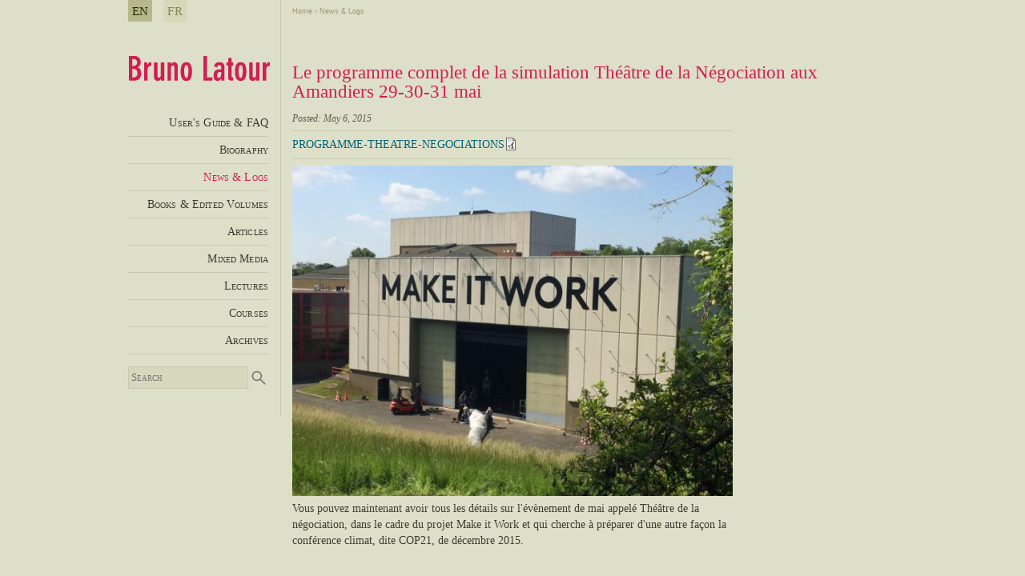

--- FILE ---
content_type: text/html
request_url: http://www.bruno-latour.fr/node/633.html
body_size: 12949
content:
<!DOCTYPE html PUBLIC "-//W3C//DTD XHTML 1.0 Strict//EN" "http://www.w3.org/TR/xhtml1/DTD/xhtml1-strict.dtd">
<html xmlns="http://www.w3.org/1999/xhtml" xml:lang="en" lang="en" dir="ltr">


<!-- Mirrored from cms-brunolatour.sciences-po.fr/node/633 by HTTrack Website Copier/3.x [XR&CO'2014], Sun, 25 Sep 2022 15:54:37 GMT -->
<!-- Added by HTTrack --><meta http-equiv="content-type" content="text/html;charset=utf-8" /><!-- /Added by HTTrack -->
<head>
<meta http-equiv="Content-Type" content="text/html; charset=utf-8" />
  <title>Le programme complet de la simulation Théâtre de la Négociation aux Amandiers 29-30-31 mai | bruno-latour.fr</title>
  <meta http-equiv="Content-Type" content="text/html; charset=utf-8" />
<link rel="shortcut icon" href="../sites/default/files/zen_latour_favicon.ico" type="image/x-icon" />
  <link type="text/css" rel="stylesheet" media="all" href="../modules/node/node8277.css?d" />
<link type="text/css" rel="stylesheet" media="all" href="../modules/system/defaults8277.css?d" />
<link type="text/css" rel="stylesheet" media="all" href="../modules/system/system8277.css?d" />
<link type="text/css" rel="stylesheet" media="all" href="../modules/system/system-menus8277.css?d" />
<link type="text/css" rel="stylesheet" media="all" href="../modules/user/user8277.css?d" />
<link type="text/css" rel="stylesheet" media="all" href="../sites/all/modules/cck/theme/content-module8277.css?d" />
<link type="text/css" rel="stylesheet" media="all" href="../sites/all/modules/ckeditor/ckeditor8277.css?d" />
<link type="text/css" rel="stylesheet" media="all" href="../sites/all/modules/ctools/css/ctools8277.css?d" />
<link type="text/css" rel="stylesheet" media="all" href="../sites/all/modules/filefield/filefield8277.css?d" />
<link type="text/css" rel="stylesheet" media="all" href="../sites/all/modules/panels/css/panels8277.css?d" />
<link type="text/css" rel="stylesheet" media="all" href="../sites/all/modules/views_slideshow/contrib/views_slideshow_singleframe/views_slideshow8277.css?d" />
<link type="text/css" rel="stylesheet" media="all" href="../sites/all/modules/views_slideshow/contrib/views_slideshow_thumbnailhover/views_slideshow8277.css?d" />
<link type="text/css" rel="stylesheet" media="all" href="../sites/all/modules/cck/modules/fieldgroup/fieldgroup8277.css?d" />
<link type="text/css" rel="stylesheet" media="all" href="../sites/all/modules/views/css/views8277.css?d" />
<link type="text/css" rel="stylesheet" media="all" href="../sites/all/themes/zen_latour/css/layout-fixed8277.css?d" />
<link type="text/css" rel="stylesheet" media="all" href="../sites/all/themes/zen_latour/css/messages8277.css?d" />
<link type="text/css" rel="stylesheet" media="all" href="../sites/all/themes/zen_latour/css/pages8277.css?d" />
<link type="text/css" rel="stylesheet" media="all" href="../sites/all/themes/zen_latour/css/block-editing8277.css?d" />
<link type="text/css" rel="stylesheet" media="all" href="../sites/all/themes/zen_latour/css/blocks8277.css?d" />
<link type="text/css" rel="stylesheet" media="all" href="../sites/all/themes/zen_latour/css/navigation8277.css?d" />
<link type="text/css" rel="stylesheet" media="all" href="../sites/all/themes/zen_latour/css/panels-styles8277.css?d" />
<link type="text/css" rel="stylesheet" media="all" href="../sites/all/themes/zen_latour/css/views-styles8277.css?d" />
<link type="text/css" rel="stylesheet" media="all" href="../sites/all/themes/zen_latour/css/nodes8277.css?d" />
<link type="text/css" rel="stylesheet" media="all" href="../sites/all/themes/zen_latour/css/comments8277.css?d" />
<link type="text/css" rel="stylesheet" media="all" href="../sites/all/themes/zen_latour/css/forms8277.css?d" />
<link type="text/css" rel="stylesheet" media="all" href="../sites/all/themes/zen_latour/css/fields8277.css?d" />
<link type="text/css" rel="stylesheet" media="all" href="../sites/all/themes/zen_latour/css/style_latour8277.css?d" />
<!--[if IE]>
<link type="text/css" rel="stylesheet" media="all" href="/sites/all/themes/zen_latour/css/ie.css?d" />
<![endif]-->
<!--[if lte IE 6]>
<link type="text/css" rel="stylesheet" media="all" href="/sites/all/themes/zen_latour/css/ie6.css?d" />
<![endif]-->
  <script type="text/javascript" src="../sites/all/modules/jquery_update/replace/jquery.min8277.js?d"></script>
<script type="text/javascript" src="../misc/drupal8277.js?d"></script>
<script type="text/javascript" src="../sites/all/modules/google_analytics/googleanalytics8277.js?d"></script>
<script type="text/javascript" src="../sites/all/modules/panels/js/panels8277.js?d"></script>
<script type="text/javascript" src="../sites/all/modules/views_slideshow/js/jquery.cycle.all.min8277.js?d"></script>
<script type="text/javascript" src="../sites/all/modules/views_slideshow/contrib/views_slideshow_singleframe/views_slideshow8277.js?d"></script>
<script type="text/javascript" src="../sites/all/modules/views_slideshow/contrib/views_slideshow_thumbnailhover/views_slideshow8277.js?d"></script>
<script type="text/javascript" src="../sites/all/modules/views_slideshow_ddblock/js/views_slideshow_ddblock.admin8277.js?d"></script>
<script type="text/javascript">
<!--//--><![CDATA[//><!--
jQuery.extend(Drupal.settings, { "basePath": "/", "googleanalytics": { "trackOutgoing": 1, "trackMailto": 1, "trackDownload": 1, "trackDownloadExtensions": "7z|aac|arc|arj|asf|asx|avi|bin|csv|doc|exe|flv|gif|gz|gzip|hqx|jar|jpe?g|js|mp(2|3|4|e?g)|mov(ie)?|msi|msp|pdf|phps|png|ppt|qtm?|ra(m|r)?|sea|sit|tar|tgz|torrent|txt|wav|wma|wmv|wpd|xls|xml|z|zip" } });
//--><!]]>
</script>
<script type="text/javascript">
<!--//--><![CDATA[//><!--
var searchSolr = 'http://www.bruno-latour.fr/search';
//--><!]]>
</script>
</head>
<body class="page not-front not-logged-in node-type-news i18n-en page-node-633 section-node one-sidebar sidebar-first">

  
  <div id="page-wrapper"><div id="page">

    <div id="header"><div class="section clearfix">

      
      
      
      
    </div></div><!-- /.section, /#header -->

    <div id="main-wrapper"><div id="main" class="clearfix">

      <div id="content" class="column"><div class="section">

        
        
        <div class="breadcrumb"><a href="../index-2.html">Home</a> › <a href="../news_and_logs.html">News &amp; Logs</a></div>                  <h1 class="news-title">Le programme complet de la simulation Théâtre de la Négociation aux Amandiers 29-30-31 mai</h1>
                                
        
        <div id="news-content-area">
          <div id="node-633" class="node node-type-news node-promoted build-mode-full clearfix">
  
  
  
  
  <div class="content">
    <div class="field field-type-text field-field-news-date-posted">
Posted: May 6, 2015</div>


	
	
	<div class="field field-type-filefield field-field-news-field_downloads">
				  <div class="filefield-file"><a href="../sites/default/files/downloads/NANTERRE_TH-DES-NEGOCIATIONS_web.pdf" type="application/pdf; length=2357943" title="NANTERRE_TH-DES-NEGOCIATIONS_web.pdf">PROGRAMME-THEATRE-NEGOCIATIONS</a><img class="filefield-icon field-icon-application-pdf"  alt="application/pdf icon" src="../sites/all/modules/filefield/icons/application-pdf.png" /></div>			</div>



<div class="field field-type-text field-field-news-body">
	<p><img alt="" src="../sites/default/files/uploads/MIW%21.jpg" />Vous pouvez maintenant avoir tous les d&eacute;tails sur l&#39;&eacute;v&egrave;nement de mai appel&eacute; Th&eacute;&acirc;tre de la n&eacute;gociation, dans le cadre du projet Make it Work et qui cherche &agrave; pr&eacute;parer d&#39;une autre fa&ccedil;on la conf&eacute;rence climat, dite COP21, de d&eacute;cembre 2015.</p>
</div>


  </div>

  </div><!-- /.node -->
        </div>

        
        

      </div></div><!-- /.section, /#content -->

      
      <div class="region region-sidebar-first column sidebar"><div class="section">
  <div id="block-locale-0" class="block block-locale first region-odd odd region-count-1 count-1">
      <h2 class="title">Languages</h2>
  
  <div class="content">
    <ul><li class="en first active"><a href="633.html" class="language-link active">EN</a></li>
<li class="fr last"><a href="../fr/node/633.html" class="language-link">FR</a></li>
</ul>  </div>

  </div><!-- /.block -->
<div id="block-block-1" class="block block-block region-even even region-count-2 count-2">
  
  <div class="content">
    <a href="../index-2.html" title="Home" rel="home">
<img src="../sites/all/themes/zen_latour/images/logo.png" alt="Home" /></a>  </div>

  </div><!-- /.block -->
<div id="block-menu-primary-links" class="block block-menu region-odd odd region-count-3 count-3">
      <h2 class="title">Primary links</h2>
  
  <div class="content">
    <ul class="menu"><li class="leaf first"><a href="../users_guide_and_faq.html" title="">User&#039;s Guide &amp; FAQ</a></li>
<li class="leaf"><a href="../biography.html" title="">Biography</a></li>
<li class="leaf active-trail"><a href="../news_and_logs.html" title="">News &amp; Logs</a></li>
<li class="leaf"><a href="../books_and_edited_volumes.html" title="">Books &amp; Edited Volumes</a></li>
<li class="leaf"><a href="../article.html" title="">Articles</a></li>
<li class="leaf"><a href="../mixed_media.html" title="">Mixed Media</a></li>
<li class="leaf"><a href="../lectures.html" title="">Lectures</a></li>
<li class="leaf"><a href="../courses.html" title="">Courses</a></li>
<li class="leaf last"><a href="../archives.html" title="">Archives</a></li>
</ul>  </div>

  </div><!-- /.block -->
<div id="block-solr_ajax_search-searchSP" class="block block-solr_ajax_search last region-even even region-count-4 count-4">
      <h2 class="title">Recherche</h2>
  
  <div class="content">
    <div id="block-searchSP" class="searchSP"> <div class="content"> <form id="searchForm" action="http://www.bruno-latour.fr/search-results" role="search" accept-charset="UTF-8" method="get"> <div> <div class="container-inline"> <div class="form-item"> <input type="text" name="search_block_form" id="edit-search-block-form-1" value="" placeholder="Search" title="Search website" class="form-text"> </div> <input type="submit" id="submit-searchSP" value="" title="Search" class="form-submit"> </div> </div> </form> </div> </div><script type="text/javascript">function actionForm(){document.getElementById("searchForm").action = "http://www.bruno-latour.fr/search-results";document.getElementById("searchForm").submit();}</script>  </div>

  </div><!-- /.block -->
</div></div><!-- /.section, /.region -->

      
    </div></div><!-- /#main, /#main-wrapper -->

    
  </div><div class="push"></div></div><!-- /#page, /#page-wrapper -->

    <div id="footer">

                	<div id="foot_left">
                    <ul>
                    <li>Design: 
                    <a href="http://www.leakystudio.com/" target="_blank">Leaky Studio</a>
                     </li>
                    <li>Programming: <a href="http://www.fluxmedia.de/" target="_blank">Fluxmedia</a></li>
                    </ul>
            
                    </div><!-- /foot_left -->
                    
                    <div id="foot_right">
                    	<div class="copyright">
                                  <div id="footer-message"><ul>
                    <li>All content copyright Bruno Latour 2011 unless otherwise noted</li> 
					<li>Please see <a href="node/8.html">User’s Guide &amp; FAQ</a> for citation protocols</li>
                    </ul></div>
                                </div><!-- /copyright -->
                        <div class="feeds">
                          <ul>
					<li>
					<div class="region region-footer">
  <div id="block-node-0" class="block block-node first last region-odd odd region-count-1 count-5">
  
  <div class="content">
    <a href="../rss.xml" class="feed-icon">RSS</a>  </div>

  </div><!-- /.block -->
</div><!-- /.region -->
					        </li>
                    </ul>
                        </div><!-- /feeds -->
                    </div><!-- /foot_right -->
                   <div class="clear_footer"></div>
                   
                   
  </div><!-- /#footer -->
  

  
  <script type="text/javascript" src="../sites/all/modules/solr_ajax_search/solr_ajax_search8277.js?d"></script>
<script type="text/javascript">
<!--//--><![CDATA[//><!--
var _gaq = _gaq || [];_gaq.push(["_setAccount", "UA-54172151-2"]);_gaq.push(["_gat._anonymizeIp"]);_gaq.push(["_trackPageview"]);(function() {var ga = document.createElement("script");ga.type = "text/javascript";ga.async = true;ga.src = ("https:" == document.location.protocol ? "https://ssl" : "http://www") + ".google-analytics.com/ga.js";var s = document.getElementsByTagName("script")[0];s.parentNode.insertBefore(ga, s);})();
//--><!]]>
</script>

</body>

<!-- Mirrored from cms-brunolatour.sciences-po.fr/node/633 by HTTrack Website Copier/3.x [XR&CO'2014], Sun, 25 Sep 2022 15:54:37 GMT -->
</html>


--- FILE ---
content_type: text/css
request_url: http://www.bruno-latour.fr/sites/all/themes/zen_latour/css/style_latour8277.css?d
body_size: 42679
content:
/* #block-solr_ajax_search-searchSP input[type="text"]{
	background: none repeat scroll 0 0 transparent;
	border: medium none;
	color: #595959;
	font-style: italic;
	font-weight: 100;
	width: 100%;
} */

#block-solr_ajax_search-searchSP input[type="submit"] {
/* background: none repeat scroll 0 0 transparent; */
border: medium none;
font-weight: bold;
margin: 0 0 5px 0;
/* overflow: hidden; */
padding: 0;
text-align: center;
cursor: pointer;
}
#block-solr_ajax_search-searchSP input[type=submit] {
color: transparent;
background: transparent url('../images/latour_images/loupe.png') no-repeat center center;
background-size: contain;
height: 18px;
}
#block-solr_ajax_search-searchSP {
/* border-bottom: 0.1em solid #bbb; */
padding-bottom: 0.5em;
}
#block-solr_ajax_search-searchSP .container-inline {
align-items: center;
display: flex;
flex-direction: row;
justify-content: space-between;
}
.container-inline div, .container-inline label {
display: inline;
}
#block-solr_ajax_search-searchSP * {
margin: 0;
padding: 0;
width: 175px
}
#block-solr_ajax_search-searchSP h2 {
	display:none;
}

/*SEARCH RESULTS*/
#rs ul{
	list-style-type:none;
}
#rs li{
	margin:20px 0;
}
#rs h2 a {
	color: #026576;
	text-decoration: none; 
	font-size: 17px;
	line-height: 1.0em;
	font-variant: small-caps;
}
#rs p em {
	font-size: 16px;
	font-style:normal;
	line-height: 1.4em;
	padding: 0 0 14px 0;
	color: #3f3d32;
}





/* General */
* {
	margin: 0;
	padding: 0;
	font-family: Baskerville, "Times New Roman", Times;
	/* color:#3F3D32; */
}

body {
	text-align: left;
	font-size: 0.95em;
	background-image:url(../images/latour_images/bg_beige.png);
	background-repeat:repeat;
	color:#3F3D32;
}

html, body {
	height: 100%;
}



h1,h2,h3,h4,h5 {
	font-family:Baskerville, "Times New Roman", Times;
	font-weight:lighter;
	margin: 0;
	padding: 0;
}


h2 {
	line-height: 1.1em;
	margin: 0;
}

a {
	text-decoration: none;
	outline:none;
}

a:hover {
		text-decoration: underline;
}

/*
p {
	line-height: 1.4em;
	font-size: 1.0em;
	padding: 0 0 14px 0;
	margin: 0;
}
*/

#node-397 ul {
	list-style:none;
	margin:0 0 20px 0;
	padding:0;
}

#node-397 {
	width:590px;
	list-style:none;
	margin:0 0 0 0;
	padding:0;
}
#node-397 ul li {
	width:590px;
	list-style:none;
	display:block;
	margin:0;
	padding:0 0 9px 0;
	font-size:0.9em;
	line-height:1.2em;
}

#node-397 h4 {
	font-size:1.1em;
	letter-spacing:0.02em;
	font-variant:small-caps;
}



#node-398 ul {
	list-style:none;
	margin:0 0 20px 0;
	padding:0;
}

#node-398 {
	width:590px;
	list-style:none;
	margin:0 0 0 0;
	padding:0;
}
#node-398 ul li {
	width:590px;
	list-style:none;
	display:block;
	margin:0;
	padding:0 0 9px 0;
	font-size:0.9em;
	line-height:1.2em;
}

#node-398 h4 {
	font-size:1.1em;
	letter-spacing:0.02em;
	font-variant:small-caps;
}


/* change zen styles */
.clearfix::after {
	content: ".";
	display: block;
	height: 0;
	clear: none;
	visibility: hidden;
}



/*
 * Content
 */
#content,
.no-sidebars #content {
  float: left; /* LTR */
  width: 960px;
  margin-left: 0; /* LTR */
  margin-right: -960px; /* LTR */ /* Negative value of #content's width + left margin. */
  padding: 0; /* DO NOT CHANGE. Add padding or margin to #content .section. */
}

.sidebar-first #content {
  width: 760px;
  margin-left: 200px; /* LTR */ /* The width of .region-sidebar-first. */
  margin-right: -960px; /* LTR */ /* Negative value of #content's width + left margin. */
}

.sidebar-second #content {
  width: 760px;
  margin-left: 0; /* LTR */
  margin-right: -760px; /* LTR */ /* Negative value of #content's width + left margin. */
}

.two-sidebars #content {
  width: 450px; /* 560px */ 
  margin-left: 200px; /* LTR */ /* The width of .region-sidebar-first */
  margin-right: -650px; /* -760px */ /* LTR */ /* Negative value of #content's width + left margin. */
}

#content .section {
  margin: 0 0 0 0;   /* LTR */
  padding-left: 5px;  
  font-size: 1.0em;
  line-height: 1.6em;
}

/*
#content .section a {
	color: #026576;
}

#content .section a:hover {
	color: #D01F51;
}

*/

/*
 * Top Region
 */
 
.region-content-top {
	clear: both;
}	

/*
 * First sidebar
 */
.region-sidebar-first {
  float: left; /* LTR */
  width: 200px;
  margin-left: 0; /* LTR */
  margin-right: -200px; /* LTR */ /* Negative value of .region-sidebar-first's width + left margin. */
  padding: 0; /* DO NOT CHANGE. Add padding or margin to .region-sidebar-first .section. */
}

.region-sidebar-first .section {
  margin: 0 20px 0 0; /* LTR */
  padding: 0;
}

/*
 * Second sidebar
 */
.region-sidebar-second {
  float: left; /* LTR */
  width: 280px;
  margin-left: 470px; /* 760px */ /* LTR */ /* Width of content + sidebar-first. */
  margin-right: -930px; /* LTR */ /* Negative value of .region-sidebar-second's width + left margin. */
  padding: 0; /* DO NOT CHANGE. Add padding or margin to .region-sidebar-second .section. */
}

.region-sidebar-second .section {
  margin: 0 0 0 0px; /* LTR */
  padding: 0;
   font-size: 1.0em;
  line-height: 1.6em; 
}

.region-sidebar-second .section a {
	text-decoration: underline;
}

.region-sidebar-second .section a:hover {
	text-decoration: none;
}


/* Footer */

.push {
	padding-top: 100px;
}
.footer, .push {
	height: 4em;
}

.footer, .push {
	clear: both;
}


#footer {
	margin-left: auto;
	margin-right: auto;
	width: 950px;
	padding: 12px 0 12px 0;
	border-top: solid thin #C7C8AF;
	color: #969183;
	/* font-size: 0.7em; */
	line-height: 0.9em;
	margin-bottom:20px;
}

#footer a {
	color: #026576;
	text-decoration: none;
}

#footer a:hover {
	color: #D01F51;
	text-decoration: none;
}

#footer ul li {
	list-style: none;
	margin: 0;
	padding: 0 0 5px 0;
	color: #969183;
}

#footer ul, ol {
	margin-left: 0;
}

#foot_left {
	float: left;
	width: 175px;
	padding: 0 12px 0 0;
	margin: 0 12px 0 0;
	border-right: solid thin #C7C8AF;
	font-style: italic;
	font-size:0.85em;
	line-height: 1.0em;
}


#foot_right .copyright {
	float: left;
	width: 550px;
	text-align: left;
	font-style: italic;
	font-size:0.85em;
	line-height: 1em;
}


#foot_right .feeds {
	float: right;
	width: 150px;
	text-align: right;
}

/* Left Sidebar */
.region-sidebar-first {
	float: left;
	width: 200px;
	margin-left: 0;
	margin-right: -200px;
	padding: 0;
}

/* Front Panel & Carousel */

.panel-2col {
	clear: both;
}

.clear-block {
	clear: both;
}

.content-area {
	clear: both;
}

.views-row {
	clear: both;
	padding-bottom: 5px;
	margin-bottom: 10px;
	/* width: 550px; */
}

.views-row a {
	font-size: 1em;
	color: #D01F51;
	margin: 0 0 6px 0;
	padding: 0;
	font-variant: small-caps;
}

.views-field-body a {
	text-decoration: underline;
	color: #026576;
	outline: none;
}


/* block-nodeblock */


.block-nodeblock.first {
	margin-top: 80px;
	padding: 43px 0 0 0; 
}

.block-nodeblock a {
	text-decoration: underline;
	color: #3F3D32;
}

.block-nodeblock a:hover {
	text-decoration: underline;
	color: #D01F51;
}

.block-nodeblock img {
	width: 280px;
}

.block-nodeblock a[href$=".PDF"], .article-view-field-title a[href$=".pdf"] {
	padding: 2px 17px 2px 0px;
	background: url(http://www.bruno-latour.fr/sites/all/modules/filefield/icons/application-pdf.png) right center no-repeat;
}

h4.cv {
	width: 268px;
	padding: 6px;
	background-color: #CCCBAD;
	margin: 0 0 10px 0;
	font-size: 1em;
}

.block-nodeblock h4.cv a {
	text-decoration: none;
	color: #026576;
	font-variant: small-caps;
}
.block-nodeblock h4.cv a:hover {
	text-decoration: none;
	color: #D01F51;
}
h4.cv a {
	text-decoration: none;
	color: #026576;
	font-variant: small-caps;
}
h4.cv a:hover {
	text-decoration: none;
	color: #D01F51;
}


/* Admin Block */
#admin-menu {
	font-size: 0.8em;
}


#block-admin-display-form {
	padding-bottom: 50px;
}

content-area {
	padding-bottom: 50px;
	
}

p#content-column {
	/* font-size: 0.9em; */
}

div.help {
	/* font-size: 0.8em; */
}


/* ---------------- search */
#edit-search-block-form-1 {
	width: 140px;
	font-variant: small-caps;
	height: 25px;
	text-align: left;
	margin: 5px 0 10px 0;
	font-size: 0.84em;
	padding: 1px 5px 0px 3px;
	/* color: #323800;*/
	color: black;
	border: solid thin #C7C8AF; 
	background-color: #D6D7BD;
	font-family: Baskerville, "Times New Roman", Times;
}


.search-results {
	margin-top: 10px;
}

.search-advanced a {
	color: #D01F51;
	text-decoration: none;
}

.search-advanced a:hover {
	color: #D01F51;
	text-decoration: underline;
}

.search-results dt {
	padding-bottom: 10px;
	font-variant: small-caps;
	color: #D01F51;
	font-size: 1.0em;
	line-height: 1.0em;
}

.search-results dt a {
	color: #D01F51;
	text-decoration: none;
}

.search-results dt a:hover {
	color: #D01F51;
	text-decoration: underline;
}

.search-info a {
	text-decoration: underline;
	color: #026576;
}

.search-info a:hover {
	text-decoration: underline;
	color: #D01F51
}


/* ---------------- contact */
.breadcrumb-contact {
	margin: 10px 0 70px 0;
	font-family: Arial, Helvetica, sans-serif;
	font-size: 0.5em;
	color: #A2926F;
	padding: 0;
}

.breadcrumb-search-result {
	margin: 10px 0 70px 0;
	font-family: Arial, Helvetica, sans-serif;
	font-size: 0.5em;
	color: #A2926F;
	padding: 0;
}


/* ---------------- Pagunation */
div.item-list {
	clear:both;
	margin:0px 0 0 0;
	padding:0;
}

ul.pager {
margin:0 0 0 0;
padding:0;
clear:both;
}

ul.pager li {
	font-family:Arial, Helvetica, sans-serif;
	display:inline;
		margin-right: 5px;
}
ul.pager li a {	
	display: inline;
	padding: 1px 5px;
	border: solid 1px #323800;
	color: #323800;
	background: #b7b78c;
	text-decoration:none;
	font-family:Arial, Helvetica, sans-serif;
}
ul.pager li a:hover, ul.pager li.pager-current a{
	background: #D01F51;
	border: solid 1px #D01F51;
	color: #FFF;
	text-decoration: none;
}


/* ---------------- breadcrumb */

div.breadcrumb {
	margin: 2px 0 43px 0;
	font-family: Arial, Helvetica, sans-serif;
	font-size: 0.6em;
	color: #A2926F;
	padding: 0;
}

div.breadcrumb a:hover {
	text-decoration: none;
	color: #026576;
	font-family: Arial, Helvetica, sans-serif;
}

div.breadcrumb a {
	text-decoration: none;
	color: #A2926F;
	font-family: Arial, Helvetica, sans-serif;
}


/* ---------------- Site Sub Header */
#site-subheader {
	margin: 0;
}



/* ---------------- Sidebar Left */

.region-sidebar-first {
	/* padding: 0 12px 0 0; */
	
	font-variant: small-caps;
	text-align: left;
	color: #323800;
	/* font-size: 0.74em; */
	letter-spacing: 0.01em;
	border-right: solid thin #C7C8AF;
	width:175px;
	padding: 0 15px 0 0;
	margin: 0 15px 0 0;
}


.region-sidebar-first a {
	color:#3F3D32
}


/* ---------------- Sidebar Left - Left Navigation */

#block-menu-primary-links h2 {
	display:none;
}


#block-menu-primary-links {
	padding: 0;
	margin: 0;
	font-variant: small-caps;
	text-align: right;
	color: #323800;
	font-size: 0.93em; 
	letter-spacing: 0.01em;
}


#block-menu-primary-links ul {
	text-align: right;
	list-style: none;
	list-style-image:none;
	margin: 40px 0 10px 0;
	padding: 0;
	width:175px;
}

#block-menu-primary-links ul li {
	list-style: none;
	list-style-image:none;
	margin: 0 0 8px 0;
	padding: 0 0 8px 0;
	border-bottom: solid thin #C7C8AF;
}

#block-menu-primary-links ul li.active-trail a {
	color: #D01F51;
}

#block-menu-primary-links a:hover {
	color: #D01F51;
	text-decoration: none;
}


/* Language Switcher */

#block-locale-0 {
	padding: 0;
	margin: 5px 0 47px 0;
	/* font-size: 1.0em; */
}

#block-locale-0 h2 { 
	display: none;
}


#block-locale-0 ul {
	margin: 0;
	padding: 0;
	list-style: none;
}

#block-locale-0 ul li {
	margin: 0 10px 0 0;	
	display: inline;
	color: #242C00;
	background-color: #B7B78C;
	list-style: none;
}

a.language-link {
	width: 30px;
	height: 30px;
	padding: 5px;
	color: #82875A;
	background-color: #D7D7B9;
	text-decoration: none;
}

a:hover.language-link {
	width: 30px;
	height: 30px;
	padding: 5px;
	color: #242C00;
	background-color: #B7B78C;
	text-decoration: none;
}


a.language-link.active {
	width: 30px;
	height: 30px;
	padding: 5px;
	color: #242C00;
	background-color: #B7B78C;
	text-decoration: none;
}

/* ---------------- Node Edit */
div.tabs {
	padding-bottom: 15px;
}

#content-area {
	clear: both;
}

/* ---------------- Body */
div.field-item a {
	color: #026576;
	text-decoration: none;
}

div.field-item a:hover {
	color: #D01F51;
	text-decoration: none;
}

div.content h3 {
	font-size: 1.1em;
	color: #D01F51;
	margin: 0 0 4px 0;
	padding: 0;
	font-variant: small-caps;
}

div.content h3.block_col_right {
	font-size: 1.3em;
	line-height:1.2em;
	color: #D01F51;
	margin: 0 0 4px 0;
	padding: 0 0 0 0;
	font-variant:normal;
}

div.content h4.transl {
	width:260px;
	margin:4px 0 12px 0;
	padding:0;
}
div.content h4.transl a {
	padding:6px;
	background-color: #CCCBAD;
	margin: 0 0 10px 0;
	font-size: 1em;
	color: #026576;
	text-decoration:none;
}


div.content h4.transl a:hover {
	text-decoration: none;
	color: #D01F51;
}

div.content h4.block_col_right {
	font-size: 0.9em;
	line-height:1.2em;
	color: #3f3d32;
	margin: 0 0 3px 0;
	padding: 4px 0 0 0;
	font-variant:small-caps;
}

div.content h6 {
	font-size: 0.85em;
	line-height: 1.2em;
	font-weight: lighter;
}
div.content p {
font-size:1em;
line-height:1.4em;
padding:0 0 14px 0;
color:#3f3d32;
}

ul.bio {
list-style:none;
margin:0 0 25px 0;
padding:0;
font-size:0.95em;
line-height:1.4em;
}

ul.bio li {
list-style:none;
margin:0 0 5px 0;
padding:0 0 0 2.5em;
text-indent:-2.5em;
}

#sidebar {
	float: left;
	width: 175px;
	padding: 0 12px 0 0;
	margin: 0 12px 0 0;
	border-right: solid thin #C7C8AF;
}

h1.title {
	font-size: 2.2em;
	line-height: 1.15em;
	padding-bottom: 5px;
	margin:0 0 12px 0;
	clear:both;
}

/* ---------------- Courses Single Content Type */
.courses-view-field-body {
	width:630px;
	padding:0;
	margin:0;
}

.courses-view-field-title {
	font-size:1.25em;
}
.courses-view-field-body h4 {
font-size:1.1em;
	letter-spacing:0.02em;
	
	padding:0;
	margin:3px 0 2px 0;
}

.field-field-courses-field_downloads {
		padding:5px 0 5px 0;
	width:630px;
	border-top: solid thin #C7C8AF;
	border-bottom: solid thin #C7C8AF;
	margin:3px 0 8px 0;
	font-variant:small-caps;
	font-size:0.9em;
}
.courses-view-field-downloads {
		padding:5px 0 5px 0;
	width:630px;
	border-top: solid thin #C7C8AF;
	border-bottom: solid thin #C7C8AF;
	margin:3px 0 8px 0;
	font-variant:small-caps;
	font-size:0.9em;
}
.courses-view-field-downloads a {
	color: #026576;
	text-decoration: none;
}

.courses-view-field-downloads a:hover {
	color: #D01F51;
	text-decoration: none;
}


.field-field-courses-body {
	width:630px;
	padding:0;
	margin:0;
}
.field-field-courses-body h4 {
font-size:1.1em;
	letter-spacing:0.02em;
	font-variant:small-caps;
	padding:0;
	margin:0 0 4px 0;
}
.field-field-courses-body p {
	padding:0 0 12px 0;
}

.field-field-courses-body ul {  
    list-style-type: none; 
	margin: 3px 0 12px 0;
	padding: 0 0 0 1.1em;
 text-indent: -1.1em;
  } 
.field-field-courses-body ul li {  
    display:block;
	padding:0 0 5px 0;
	line-height:19px;
  
  } 
.field-field-courses-body ul li:before {  
    content: "\2014 \0020";  
  }  



/* ---------------- Article Single Content Type */

h1.article-title-edit {
	display: none;
}


.filefield-icon {
	padding: 0;
	margin-bottom: -3px;
}
.article-field-container {
	width:720px;
	margin:0 0 0 42px;
	padding:0;
}

.article-field-inner-left {
	width:355px;
	float:left;
	padding:0 10px 0 0;
	border-right: solid thin #C7C8AF;
	margin:0;
}
.article-field-inner-right {
	width:335px;
	float:right;
	margin:0;
}

.field-field-article-number {
		font-family: Arial, Helvetica, sans-serif;
	padding: 20px 0 5px 0;
	color: #D01F51;
	width:41px;
	float: left;
	font-size:0.80em;
	line-height: 1.0em;
}

.field-field-article-group1 {
	margin-left: 42px; 
	margin-top: 5px;
}

.field-field-article-title {
	margin-left: 0;
	margin-right: 8px;
	margin-top: 0;
	padding-bottom: 10px;
	padding-top: 14px;
	color: #D01F51;
	font-size: 1.55em;
	line-height: 1.0em;
}

#content-area .content .field-field-article-title a {
	color: #D01F51;
	text-decoration:none;
}
#content-area .content .field-field-article-title a:hover {
	color: #D01F51;
	text-decoration:underline;
}

#content-area .content .field-field-article-title a:visited {
	color: #D01F51;
	text-decoration:none;
}


.field-field_year {
	font-size: 0.95em;
	font-weight: lighter;
	margin:-2px 10px 0 42px;
	float: left;
	padding:0;
}


.field-field-article-introduction {
	margin-left: 0;
	margin-top: 6px;
	padding:0;
	font-size: 0.95em;
	margin-top: 0;
	margin-bottom: 10px;
	line-height: 1.3em;
}

.field-field-article-title-teaser {
	padding: 0;
	margin: 0;
	font-variant: small-caps;
	color: #D01F51;
	font-size: 1.0em;
	line-height: 1.0em;
}

.field-field-article-title-teaser a {
	color: #D01F51;
}

.field-field-introduction-teaser {
	font-size: 0.85em;
	line-height: 1.2em;
	margin-bottom: 10px;
}

.field-field-original-article {
	padding: 0;
	margin: 0;
}

.field-field-original-article h2 {
	display: none;
}

.field-field-original-article-label {
	font-size: 1.1em;
	margin: 0 0 -5px 0;
	padding: 0;
}

.field-field-article-body-label {
	font-size: 17px;
	font-weight:lighter;
	margin: 5px 0 5px 0;
	padding:0;
}


.field-field-article-body {
padding: 0 0 0 0;
	font-size: 0.9em;
	line-height: 1.3em;
}

.field-field-article-tags {
	width: 720px;
	margin-left: 42px;	
	margin-top: 10px;
	margin-bottom: 20px;
	padding-top: 7px;
	padding-bottom: 15px;
	border-top: dotted thin #C7C8AF;
	font-variant: small-caps;
	font-size: 0.8em;
	line-height: 1.2em;
	clear:both;
}

.field-field-article-tags a {
	color: #026576;
	text-decoration: underline;
}

.field-field-article-tags a:hover {
	color: #D01F51;
	text-decoration: underline;
}


.field-field-article-translations-label {
font-size: 17px;
	margin: 0 0 10px 0;
	padding:3px 0 0 0;
	font-weight:lighter;
}

.field-field-article-translations {
		list-style: none;
	margin: 5px 0 0 0;
	font-family:Arial, Helvetica, sans-serif;
	padding: 0 0 0 2.2em;
	text-indent: -2.1em;
	}

.field-field-article-translations p {
	margin-bottom: 5px;
	font-family:Arial, Helvetica, sans-serif;
	font-size: 0.80em;
	line-height: 14px;
}

.field-field-article-translations a {
	color: #026576;
	text-decoration: none;
	font-family:Arial, Helvetica, sans-serif;
}

.field-field-article-translations a:hover {
	color: #D01F51;
	text-decoration: underline;
	font-family:Arial, Helvetica, sans-serif;
}

.field-field-article-translations-item {
	margin-bottom: 0;
	font-size: 0.80em;
	line-height: 14px;
}



.field-field-article-downloads {
	list-style: none;
	margin-left:2.1em;
	padding: 0 0 0 0;
	text-indent: -2.1em;
	font-size: 0.87em;
	line-height: 1.2em;
	margin-top: 0;
}


/* ---------------- Articles View */
.view-header h1 {
	font-size: 2.2em;
	line-height: 1.15em;
	padding-bottom: 5px;
	margin: 0 0 12px 0;
	clear: both;
}

.article-view-field-year {
	font-size: 0.95em;
	font-weight: lighter;
	margin:-2px 10px 0 40px;
	float: left;
	padding:0;
	}

.article-view-field-number {
	font-family: Arial, Helvetica, sans-serif;
	padding: 2px 0 5px 0;
	color: #D01F51;
	width:41px;
	float: left;
	font-size:0.80em;
	line-height: 1.0em;
}

.article-view-field-title {
	margin-left: 3px;
	margin-right: 8px;
	margin-top: 5px;
	padding-bottom: 10px;
	font-variant: small-caps;
	color: #D01F51;
	font-size: 1.12em;
	line-height: 1.0em;
	}
	
.article-view-field-title a[href$=".PDF"], .article-view-field-title a[href$=".pdf"] {
	padding: 2px 17px 2px 0px;
	background: url(http://www.bruno-latour.fr/sites/all/modules/filefield/icons/application-pdf.png) right center no-repeat;
}

.article-view-field-title a {
	color: #D01F51;
}

.article-view-field-introduction {
	margin-left: 0;
	margin-top: 6px;
	padding:0;
	font-size: 0.95em;
	margin-top: 0;
	margin-bottom: 10px;
	line-height: 1.3em;
}

.article-view-field-introduction a {
text-decoration:none;
color: #026576;
}
.article-view-field-introduction a:hover {
text-decoration:none;
color: #D01F51;
}


.article-view-field-orig-article-label {
	font-size: 1.0em;
	margin-bottom: -5px;
	padding: 0;
}

.article-view-field-orig-article {
	margin-left: 42px;
	margin-top: 5px;
	margin-top: 5px;
	margin-bottom: 10px;
	clear: both;
}

.article-view-field-orig-article a {
	font-variant: small-caps;
	color: #D01F51;
	font-size: 1.0em;
	line-height: 1.0em;
}


.article-view-field-body-label {
	font-size: 17px;
	font-weight:lighter;
	margin: 5px 0 5px 0;
	padding:0;
}

.article-view-field-inner-left {
	float: left;
	width: 375px;
	margin:0 15px 0 42px;
	padding:0 15px 0 0;
	border-right: solid thin #C7C8AF;
}

.article-view-field-inner-right {
	float:right;
	width:305px;
	padding:0 15 0 0;
}
	

.clearit {
	clear:both;
	height:1px;
}

.article-view-field-body {
	padding: 0 0 0 0;
	font-size: 0.9em;
	line-height: 1.3em;
}

.article-view-field-tags {
	width: 100%;
	margin-left: 42px;	
	margin-top: 10px;
	margin-bottom: 20px;
	padding-top: 7px;
	padding-bottom: 15px;
	border-top: dotted thin #C7C8AF;
	font-variant: small-caps;
	font-size: 0.8em;
	line-height: 1.2em;
	clear:both;
}

.article-view-field-tags a {
	color: #026576;
	text-decoration: underline;
}

.article-view-field-tags a:hover {
	color: #D01F51;
	text-decoration: underline;
}


.article-view-field-translations {
	list-style: none;
	margin: 5px 0 0 0;
	font-family:Arial, Helvetica, sans-serif;
	font-size: 0.72em;
	padding: 0 0 0 2.2em;
	text-indent: -2.1em;
	}

.article-view-field-translations p {
	margin-bottom: 5px;
	font-family:Arial, Helvetica, sans-serif;
	line-height: 1.33em;
}

.article-view-field-translations-label {
	font-size: 17px;
	margin: 0 0 10px 0;
	padding:3px 0 0 0;
	font-weight:lighter;
}

.article-view-field-translations a {
	color: #026576;
	text-decoration: none;
	font-family:Arial, Helvetica, sans-serif;
}

.article-view-field-translations a:hover {
	color: #D01F51;
	text-decoration: underline;
	font-family:Arial, Helvetica, sans-serif;
}

.article-view-field-downloads {
	list-style: none;
	margin-left:2.1em;
	padding: 0 0 0 0;
	text-indent: -2.1em;
	font-size: 0.85em;
	line-height: 1.2em;
	margin-top: 0;
}

.article-view-field-downloads a {
	font-family:Arial, Helvetica, sans-serif;
	font-size: 0.85em;
	line-height: 1.33em;
	color: #026576;
	text-decoration:none;
}
.article-view-field-downloads a:hover {
color: #D01F51;
	text-decoration:none;
	}

.article-view-field-downloads-label {
	font-size: 17px;
	margin: 12px 0 2px 0;
	padding:0;
}





.article-view-group-row {
	clear: both;
	margin-bottom: 15px;
	padding-bottom: 15px;
}

/* ---------------- News Single Content Type */


.field-field-news-tags {
	padding: 8px 0 0 0;
	border-top: solid thin #C7C8AF;
	margin: 5px 0 0 0;
	font-variant: small-caps;
	font-size: 0.8em;
	line-height: 1.2em;
}

.field-field-news-date-posted {
		font-style: italic;
	color: #605B53;
	font-size: 0.8em;
	padding: 2px 0 0 0;
}

.field-field-news-field_downloads {
	padding:5px 0 5px 0;
	width:550px;
	border-top: solid thin #C7C8AF;
	border-bottom: solid thin #C7C8AF;
	margin:3px 0 8px 0;
	font-variant:small-caps;
	font-size:0.9em;
}
.field-field-news-field_downloads a {
	text-decoration:none;
	color:#026576;
}
.field-field-news-field_downloads a:hover {
	text-decoration:none;
	color:#D01F51;
}


.field-field-news-body {
	margin-top: 1px;
	padding:0;
	font-size: 0.94em;
	margin-bottom: 0;
	line-height: 1.5em;
	width: 550px;	
}

.field-field-news-body img {
	max-width: 550px;
}

.field-field-news-body p {
padding:0 0 10px 0;
}


.field-field-news-body a {
	color: #026576;
	text-decoration: none;
}

.field-field-news-body a:hover {
	color: #D01F51;
	text-decoration: none;
}


.field-field-news-tags a {
	color: #026576;
	text-decoration: none;
}

.field-field-news-tags a:hover {
	color: #D01F51;
	text-decoration: none;
}


.field-tag-single-heading {
	float: left;
}

.field-item-tags {
	float: left;
	margin-left: 5px;
}

.field-item-tags a {
	color: #026576;
	text-decoration: underline;
}

.field-item-tags a:hover {
	color: #D01F51;
	text-decoration: underline;
}

#news-content-area {
	clear: both;
	width: 550px;
}


h1.news-title {
	font-size: 1.5em;
	margin: 0 0 7px 0;
	padding: 10px 0 0 0;
	font-variant: normal;
	color: #D01F51;
}

.field-field-news-archive-link {
	margin-top: 20px;
	font-size: 0.9em;
	padding: 0;
	font-variant: small-caps;
}

.field-field-news-archive-link a {
	color: #D01F51;
	text-decoration: none;
}

.field-field-news-archive-link a:hover {
	color: #D01F51;
	text-decoration: underline;
}
.archive-view-field-title {
	font-size:1.25em;
}
.archive-view-field-downloads {
	padding:5px 0 5px 0;
	width:550px;
	border-top: solid thin #C7C8AF;
	border-bottom: solid thin #C7C8AF;
	margin:3px 0 8px 0;
	font-variant:small-caps;
	font-size:0.9em;
}
.archive-view-field-downloads a {
	text-decoration:none;
	color:#026576;
}
.archive-view-field-downloads a:hover {
	text-decoration:none;
	color:#D01F51;
}

.archive-view-posted{
		font-style: italic;
	color: #605B53;
	font-size: 0.8em;
	padding: 2px 0 0 0;
}
.view-archive-view .view-content {
	width:550px;
	margin:0;
	padding:0;
}
.archive-view-field-body a {
	text-decoration:none;
	color: #026576;
	font-variant:normal;
}
.archive-view-field-body a:hover {
	text-decoration:none;
	color: #D01F51;
}

.archive-view-field-tags {
	width: 550px;
	padding-top: 5px;
	padding-bottom: 15px;
	margin:0 0 10px 0;
	border-top: solid thin #C7C8AF;
	font-variant: small-caps;
	font-size: 0.8em;
	line-height: 1.2em;
	float: left;
}


.archive-view-field-tags a {
	text-decoration: none;
	color: #026576;
	outline: none;
}


.archive-view-field-tags a {
	color: #026576;
	text-decoration: none;
}

.archive-view-field-tags a:hover {
	color: #D01F51;
	text-decoration: underline;
}


.view-view-taxonomy .view-content {
	width:550px;
	margin:0;
	padding:0;
}
.view-taxonomy-title {
	font-size:1.25em;
}

/* ---------------- News View */

.news-view-field-title {
	margin-top: 1px;
	padding:0 0 0 0;
	color: #D01F51;
	font-size: 1.3em;
	line-height: 1.35em;
	width: 550px;
}
.news-view-field-downloads {
	padding:5px 0 5px 0;
	width:550px;
	border-top: solid thin #C7C8AF;
	border-bottom: solid thin #C7C8AF;
	margin:3px 0 8px 0;
	font-variant:small-caps;
	font-size:0.9em;
}
.news-view-field-downloads a {
	text-decoration:none;
	color:#026576;
}
.news-view-field-downloads a:hover {
	text-decoration:none;
	color:#D01F51;
}

.news-view-posted {
		font-style: italic;
	color: #605B53;
	font-size: 0.8em;
	padding: 2px 0 0 0;
}
.news-view-field-title a {
font-variant:normal;
}

.news-view-field-body {
	margin-top: 1px;
	padding:0;
	font-size: 0.94em;
	margin-bottom: 0;
	line-height: 1.5em;
	width: 550px;	
}

.news-view-field-body img {
	max-width: 550px;
}

.news-view-field-body p {
padding:0 0 10px 0;
}


.news-view-field-body a {
	color: #026576;
	font-variant:normal;
	text-decoration: none;
}

.news-view-field-body a:hover {
	color: #D01F51;
	text-decoration: none;
	font-variant:normal;
}

.news-view-field-tags {
	width: 550px;
	padding-top: 5px;
	padding-bottom: 15px;
	margin:0 0 10px 0;
	border-top: solid thin #C7C8AF;
	font-variant: small-caps;
	font-size: 0.8em;
	line-height: 1.2em;
	float: left;
}


.news-view-field-tags a {
	text-decoration: none;
	color: #026576;
	outline: none;
}


.news-view-field-tags a {
	color: #026576;
	text-decoration: none;
}

.news-view-field-tags a:hover {
	color: #D01F51;
	text-decoration: underline;
}


/* ---------------- Mixed Media View */
.views-field-field-teaser-text-value {
	position: absolute;
	height: 48px;
	width: 223px;
	background-color: rgba(118, 115, 37, 0.8);
	z-index: 2;
	padding: 6px;
	margin-top: -67px;
}
.views-field-field-teaser-image-fid {
	opacity:0.8;
}
.views-field-field-teaser-image-fid:hover {
	opacity:1;
}
.views-field-field-teaser-text-value h3 {
	font-size: 1.2em;
	margin: 0 0 2px 0;
	padding:0;
	color:#F0EDDE;
	line-height:0.9em;
}
.views-field-field-teaser-text-value h5 { 
	font-size: 0.9em;
	margin: -2px 0 0 0;
	padding:0 0 0 0;
	font-variant:small-caps;
	color:#1A1A00;
}

.gallery-view td {
	padding-right: 10px;
	padding-bottom: 10px;
}

.field-field-introduction {
	width:355px;
	margin:0 0 0 0;
	border-right: solid thin #C7C8AF;
	padding:0 10px 0 0;
	float:left;
}

.field-field-introduction .field-label {
	font-variant:small-caps;
	margin: 0 0 6px 0;	
	padding: 8px 0 0 0;	
	font-size: 17px;
	color:#D01F51;
	font-weight:lighter;
}

/*.field-type-filefield {
	margin: 0 0 0 410px;
	width:215px;
		padding:0;
		line-height:1.3em;
}
*/

#views-slideshow-ddblock-scrollable-pager-gallery_photos_node_content_1 {
	padding-bottom: 20px;
	clear: both;
}


.views-slideshow-ddblock-cycle-vsd-upright-60p {
	*padding-bottom: 60px; /* ie7 and below */
	clear: both;
}

.views-slideshow-ddblock-cycle-vsd-bruno-60p {
	*padding-bottom: 60px; /* ie7 and below */
	clear: both;
}

.field-field-downloads {
	border-bottom: solid thin #C7C8AF;
	margin: 0 0 10px 380px;
	width:250px;
		padding:0 0 10px 0;
		line-height:1.3em;

}

.field-field-downloads a {
	font-family:Arial, Helvetica, sans-serif;
	font-size: 0.85em;
	line-height: 1.33em;
	color: #026576;
	text-decoration:none;
}
.field-field-downloads a:hover {
color: #D01F51;
	text-decoration:none;
	}

.field-field-downloads-label {
	font-size: 17px;
	margin: 12px 0 2px 0;
	padding:0;
}


.field-type-filefield .field-item a {
	font-family:Arial, Helvetica, sans-serif;
	font-size:0.8em;
	text-decoration:none;
	line-height:0.8em;
}

.field-type-filefield .field-item {
	margin:0 0 3px 0;
	padding:0;
}

.field-type-filefield .field-label {
	font-variant:small-caps;
	margin: 0 0 6px 0;	
	padding: 8px 0 0 0;	
	font-size: 17px;
	color:#D01F51;
	font-weight:lighter;
}

.field-type-link {
	width:255px;
	margin:0 0 0 380px;
	
	padding:0 0 0 0;
	line-height:1.3em;
}
.field-type-link .field-items .field-item a {
	font-family:Arial, Helvetica, sans-serif;
	text-decoration:none;
}
.field-type-link .field-items .field-item {
	font-family:Arial, Helvetica, sans-serif;
	font-size:0.8em;
	text-decoration:none;
	line-height:1.2em;
	margin:0 0 6px 0;
}

#content-area .content a {
	color:#026576;
	text-decoration:none;
}
#content-area .content a:hover {
	color:#D01F51;
	text-decoration:none;
}

#content-area .content h5 {
	font-size: 0.9em;
margin: 0 0 2px 0;
padding:0;
font-variant:small-caps;
color:#323800;
}


	

/* ---------------- Taxonomy View 


.node h2.title a {
	font-size: 0.8em;
	font-variant: small-caps;
	color: #D01F51;
}


div.node-type-news {
	clear: both;
	padding-bottom: 10px;
	margin-bottom: 10px;
	width: 550px;
}
*/

/* ---------------- Single Book Content Type */

/* taxonomy bug 
div.meta {
	display: none;
}



h1.content-type-heading {
	font-size: 1.8em;
	margin: 0 0 12px 0;
	padding: 0;
	color: #323800;
	line-height: 1em;
}
*/

h1.book-title {
	display: none;
}

h1.book-title-edit {
	display: none;
}

.field-field-single-title-number {
	float: left;
	padding-right: 10px;
	padding-bottom: 5px;
	padding-top:15px;
	font-size:1em;
	font-family: Arial, Helvetica, sans-serif;
	line-height: 1.0em;
	color: #D01F51;
}


	

.field-field-single-title {
	font-size: 1.7em;
	margin: 0 0 0 0;
	padding-bottom: 10px;
	padding-top:7px;
	font-variant: normal;
	color: #D01F51;
}

.field-field-single-book-cover {
	float: left;
	padding-right: 15px;
}

.field-field-single-desc-details {
	padding-bottom: 10px;
}
div.content div.field-field-single-desc-details p {
	font-size: 0.9em;
	line-height: 1.5em;
	letter-spacing:0.02em;
}

div.content div.field-field-single-teaser-desc-details p {
	font-size: 0.95em;
	line-height: 1.5em;
	letter-spacing:0.02em;
	padding-top:2px;
}


.field-field-single-body-label {
	font-size: 1.2em;
	padding-bottom: 5px;
}

.field-field-single-body {
	padding-bottom: 0;
	padding-left:165px;
}
div.content div.field-field-single-body p {
	font-size: 0.9em;
	line-height: 1.4em;
	padding-bottom: 5px;
}

.clear_booksingle {
	float: none;
	clear: both;
	margin: 1px 0 0 0;
}

.field-field-single-originial-title-label {
	float: left;
	border-top: solid thin #C7C8AF;
	margin-top: 10px;	
	padding-top: 6px;	
	width: 150px;
	font-size: 1.1em;
	padding-bottom: 5px;
}

.field-field-single-originial-title {
	float: left;
	margin-left: 15px;
	border-top: solid thin #C7C8AF;
	font-size: 0.9em;
	line-height: 1.1em;
	margin-top: 10px;	
	padding-top: 6px;
	width: 580px;
}


.field-field-single-originial-title h2 {
	display: none;
}

.node h2.title a {
padding:0;
margin:0;
	font-size: 0.8em;
	font-variant: small-caps;
	color: #D01F51;
	text-decoration: none;
}

.node h2.title a:hover {
	text-decoration: underline;
}


.field-field-single-teaser-book-cover {
	float: left;
	padding-right: 10px;
	padding-top: 5px;
	margin-bottom:13px;
}

.field-field-single-book-translations-label {
	float: left;
	border-top: solid thin #C7C8AF;
	margin-top: 15px;	
	padding-top: 6px;	
	width: 150px;
	font-size: 1.1em;
	padding-bottom: 5px;
}

.field-field-single-book-translations {
	float: left;
	margin-left: 15px;
	border-top: solid thin #C7C8AF;
	font-size: 0.9em;
	line-height: 1.1em;
	margin-top: 15px;	
	padding-top: 10px;
	width: 580px;
}

.field-field-single-book-translations h2 {
	display: none;
}

.field-field-single-teaser-book-title {
	font-size: 1.1em;
	font-variant: small-caps;
	color: #3F3D32;
	text-decoration: none;
	margin-bottom: 3px;
}

.field-field-single-teaser-book-title a {
text-decoration:none;
color: #D01F51;
}
.field-field-single-teaser-book-title a:hover {
text-decoration:underline;
color: #D01F51;
}

.field-field-single-downloads-label {
	float: left;
	border-top: solid thin #C7C8AF;
	margin-top: 15px;	
	padding-top: 6px;	
	width: 150px;
	font-size: 1.1em;
	padding-bottom: 5px;
}

.field-field-single-downloads {
	float: left;
	margin-left: 15px;
	border-top: solid thin #C7C8AF;
	font-size: 1em;
	line-height: 1.4em;
	margin-top: 15px;	
	padding-top: 6px;
	width: 580px;
}

.field-field-single-link-label {
	float: left;
	border-top: solid thin #C7C8AF;
	margin-top: 15px;	
	padding-top: 6px;	
	width: 150px;
	font-size: 1.1em;
	padding-bottom: 5px;
}

.field-field-single-link {
	float: left;
	margin-left: 15px;
	border-top: solid thin #C7C8AF;
	font-size: 1em;
	line-height: 1.4em;
	margin-top: 15px;	
	padding-top: 6px;
	width: 580px;
}


.field-field-single-tags-label {
	float: left;
	border-top: solid thin #C7C8AF;
	margin-top: 15px;	
	padding-top: 6px;	
	width: 150px;
	font-size: 1.1em;
	padding-bottom: 5px;
}

.field-field-single-tags {
	float: left;
	margin-left: 15px;
	border-top: solid thin #C7C8AF;
	font-size: 0.8em;
	line-height: 1.1em;
	margin-top: 15px;	
	padding-top: 10px;
	width: 580px;
}

.field-field-single-tags a {
	color: #026576;
	text-decoration: none;
	font-variant:small-caps;
}

.field-field-single-tags a:hover {
	color: #D01F51;
	text-decoration: none;
}


/* ---------------- Lecture View */

.lectures-view-field-video {
	float: left;
	padding-right: 15px;
	padding-top: 5px;
}

.lectures-view-field-lecture-details {
	font-size: 1em;
	line-height: 1.4em;
	padding-bottom: 15px;
	width: 477px;
}

.lectures-view-field-body {
	font-size: 0.9em;
	line-height: 1.3em;
	padding-bottom: 10px;
	width: 385px;
	padding-right: 10px;
	padding-left: 165px;
	*padding-left: 0px; /* ie7 and below */
}


.lectures-view-field-tags_2 {
	font-variant: small-caps;
	line-height: 1.2em;
	width: 477px;
	padding-right: 10px;
	border-right: solid thin #C7C8AF;
}

.lectures-view-field-tags {
	width: 385px;
	padding-top: 5px;
	padding-bottom: 15px;
	margin-left: 165px;
	font-variant: small-caps;
	font-size: 0.8em;
	line-height: 1.2em;
	border-top: solid thin #C7C8AF;
	float: left;
	margin-bottom:12px;
}

.lectures-view-field-tags a {
	text-decoration: none;
	color: #026576;
}

.lectures-view-field-tags a:hover {
	text-decoration: none;
	color: #D01F51;
}

.terms-inline {
	display: none;
}




/* ---------------- Lecture Single Content Type */
h1.lecture-title {
	margin: 0 0 7px 0;
	padding: 9px 0 0 0;
	font-variant: normal;
	color: #D01F51;
}

.field-field-lecture-details-label {
	padding-top: 10px;
	padding-bottom: 10px;
	padding-right: 12px;
	margin-right: 12px;
	margin-top: 10px;
	font-variant: small-caps;
	color: #D01F51;
	font-size: 1.0em;
	line-height: 1.0em;
	width: 363px;
	border-right: solid thin #C7C8AF;
	float: left;
}

.field-field-lecture-details {
	line-height: 1.4em;
	padding: 0 0 8px 0;
	margin-right: 5px;	
	padding-right: 12px;
	margin-right: 12px;
	width: 363px;
	border-right: solid thin #C7C8AF;
	float: left;
}

.field-field-lecture-body {
	font-size: 0.7em;
	padding: 0 0 1px 0;
	margin-right: 5px;	
	margin-bottom: 1px;
	padding-right: 12px;
	margin-right: 12px;
	font-size: 0.9em;
	line-height: 1.3em;
	width: 363px;
	border-right: solid thin #C7C8AF;
	float: left;
}


.field-field-lecture-tags_old {
	width: 363px;
	padding-top: 5px;
	border-top: solid thin #C7C8AF;
	font-variant: small-caps;
	font-size: 0.8em;
	line-height: 1.2em;
	float: left;
	margin-left: 42px;
}

.field-field-lecture-tags-label {
	width: 35px;
	float: left;	
}

.field-field-lecture-tags {
	width: 363px;
	padding: 8px 0 0 0;
	border-top: solid thin #C7C8AF;
	margin: 1px 0 0 0;
	font-variant: small-caps;
	font-size: 0.8em;
	line-height: 1.2em;
	float: left;	
}


.field-field-lecture-tags a {
	color: #026576;
	text-decoration: none;
}

.field-field-lecture-tags a:hover {
	color: #D01F51;
	text-decoration: none;
}

.field-field-lecture-related-content-label {
	padding-top: 10px;
	padding-bottom: 10px;
	margin-top: 10px;	
	margin-left: 5px;
	padding-left: 5px;
	font-variant: small-caps;
	color: #D01F51;
	font-size: 1.0em;
	line-height: 1.0em;
	/* width: 200px;  ie7 and below */
	/* float: right; ie7 and below */
}

.field-field-lecture-related-content {
	font-size: 0.99em;
	line-height: 1.6em;
	margin-left: 5px;
	padding-bottom: 5px;
	/* width: 200px;  ie7 and below */
	/* float: right; /* ie7 and below */
}

.field-field-lecture-related-content a {
	color: #026576;
	text-decoration: none;
}

.field-field-lecture-related-content a:hover {
	color: #D01F51;
	text-decoration: none;
}

/* Translations */

.field-field-book-translations_header {
	float: left;
	margin: 0;
	padding-top: 6px;
	width: 150px;
	border-top: solid thin #C7C8AF;
}



/* ---------------- Books & Edited Volumes Content Type */

.book_view_row {
	clear: both;
	padding-bottom: 25px;
	margin-bottom: 25px;
}


.book-view-field-title-number {
	float: left;
	padding-right: 10px;
	padding-bottom: 5px;
	padding-top:2px;
	font-size:0.95em;
	font-family: Arial, Helvetica, sans-serif;
	line-height: 1.0em;
	color: #D01F51;	
}

.book-view-field-title-number a {
	color: #D01F51;
	font-family: Arial, Helvetica, sans-serif;
}

.book-view-field-title {
	padding-bottom: 10px;
	font-variant: small-caps;
	color: #D01F51;
	font-size: 1.12em;
	line-height: 1.0em;
}


.book-view-field-title a {
	color: #D01F51;
}

.book-view-field-book-cover {
	float: left;
	padding-right: 10px;
	margin-bottom: 20px;	
}

.book-view-field-desc-details {
	font-size: 0.88em;
	line-height: 1.45em;
	padding-bottom: 19px;
	letter-spacing:0.02em;
	width: 477px;
} 
.book-view-field-desc-details a {
	text-decoration:none;
	color: #026576;
}
.book-view-field-desc-details a:hover {
	text-decoration:none;
	color: #D01F51;
}

.book-view-field-body-label {
	font-size: 1.2em;
	padding-bottom: 5px;
}

.book-view-field-body {
	font-size: 0.9em;
	line-height: 1.3em;
	padding-bottom: 10px;
	width: 477px;
	*width: 300px; /* ie7 and below */
	padding-right: 10px;
	border-right: solid thin #C7C8AF;	
}

.book-view-field-tags {
	width:320px;
	padding: 8px 0 0 0;
	border-top: solid thin #c7c8af;
	margin:5px 0 0 160px;
	font-variant:small-caps;
	font-size:0.75em;
	line-height:1.2em;
}

.book-view-field-tags a {
	text-decoration: underline;
	color: #026576;
}

.book-view-field-tags a:hover {
	text-decoration: underline;
	color: #D01F51;
}

.book-view-field-translations-label {
	font-size: 1.13em;
	padding-bottom: 5px;
}

.book-view-field-translations {
	font-size: 0.72em;
	float: right;
	width: 250px;
	*min-height: 60px; /* ie7 and below */
}

.book-view-field-translations .view-content .item-list ul {
	margin:0;
	display:block;
	padding-left: -25px;
}
.book-view-field-translations .view-content .item-list ul li.views-row {
	display:block;
	margin: 0 0 5px 0px;
	padding:0 0 0 15px;
	text-indent: -15px;
	line-height: 1.33em;
}


.book-view-field-translations .view-content .item-list .views-field-title .views-label-title{
	font-family:Arial, Helvetica, sans-serif;
	visibility:hidden;
	display: none; 
}
.book-view-field-translations .view-content .item-list .views-field-title .field-content {
	font-family:Arial, Helvetica, sans-serif;
	padding: 0 ;
}

.book-view-field-translations a {
	text-decoration: underline;
	color: #026576;
}

.book-view-field-translations a:hover {
	text-decoration: underline;
	color: #D01F51;
}

li.node_read_more a {
	display: none;
}


/* Downloads */

/*


span#thmr_68.thmr_call {
	float: left;
}

span#thmr_68.thmr_call {
	margin: 5px 0 0 165px;
	float: left;
}


*/


/* front
div.view-id-original_book_view.view-content.views-field-field-desc-details-value
 */

h2.pane-title {
	margin: 0 0 10px 0;
	padding: 0 0 2px 0;
	line-height: 1.4em;
	font-size: 1.1em;
	border-bottom: solid thin #C7C8AF;
	font-variant:small-caps;
	letter-spacing:0.02em;
	color: #3F3D32;
}

h2.pane-title a {
	color: #3F3D32;
	text-decoration:none;
}

.news-view-front-title {
	font-size: 1.0em;
	line-height: 1.2em;
	font-variant: small-caps;
	color: #D01F51;	
	margin:3px 0 5px; 0;
}
.news-view-front-title a {
	margin: 0 0 0 0;
	padding: 0;
	text-decoration:none;
}
.news-view-front-title a:hover {
	margin: 0 0 0 0;
	padding: 0;
	text-decoration:underline;
}

.news-view-front-body {
	font-size: 0.92em;
	line-height: 1.38em;
	padding-right: 10px;
}

.news-view-front-posted {
	font-style: italic;
	color: #605B53;
	font-size: 0.8em;
	padding: 2px 0 0 0;
}

.more-link {
		padding-right: 10px;
}

.more-link a {
	color: #FFFFCC;
	font-variant:small-caps;
	padding:4px;
	background-color:#3F3D32;
}
.more-link a:hover {
	color: #FFFFCC;
	font-variant:small-caps;
	padding:4px;
	background-color:#D01F51;
	text-decoration:none;
}



/* book-cover front */

.book-view-front-field-title-number {
	float: left;
	padding-right: 5px;
	padding-top:1px;
	padding-bottom: 8px;
	font-family:Arial, Helvetica, sans-serif;
	color: #D01F51;
	font-size: 0.9em;
	line-height: 1.0em;
}


.book-view-front-field-title {
	padding-bottom: 8px;
	font-variant: small-caps;
	color: #D01F51;
	font-size: 1.0em;
	line-height: 1.2em;
}

.book-view-front-field-title a {
	color: #D01F51;
}

.book-view-front-field-book-cover {
	float: left;
	padding-right: 10px;
}


.book-view-front-field-desc-details {
	font-size: 0.9em;
	line-height: 1.35em;
	padding-bottom: 12px;
}


.book-view-front-field-body {
	font-size: 0.9em;
	line-height: 1.35em;
	padding-bottom: 5px;
	padding-left:110px;
}



--- FILE ---
content_type: application/javascript
request_url: http://www.bruno-latour.fr/sites/all/modules/solr_ajax_search/solr_ajax_search8277.js?d
body_size: 6298
content:
if (window.location.href.indexOf('search-results') != -1 || window.location.href.indexOf('resultats-de-recherche') != -1){
	var kw = new URL(window.location.href).searchParams.get("search_block_form");
	var pos = new URL(window.location.href).searchParams.get("pos");
	if (!pos){pos=0}
	goSearch(kw, pos);
	
}

function goSearch(kw, pos){
	if (kw.length > 2) {
	   var u = searchSolr + "/?q="+kw+"&version=2.2&start="+pos+"&rows=10&indent=on";
		if (lang == 'fr'){
			u += '&sort=language%20desc,changed%20desc';
		}else{
			u += '&sort=language%20asc,changed%20desc';
		}
		loadResult(u, kw, pos);
	}
}

var trans = {
	'fr':{
		"atitle":"Ouvrir %s dans une nouvelle fenêtre",
		"maj":"Dernière mise à jour",
		"intro":"%d documents ont été trouvés pour votre recherche <strong><em>%s</em></strong>",
		"next":"Les dix résultats suivants",
		"prev":"Les dix résultats précédents",
		"res":"Résultats de %d à %dd :",
		"introvide":"Aucun document n'a été trouvé pour <em>%s</em>"
	},
	'en':{
		"atitle":"Open %s in a new window",
		"maj":"Last update",
		"intro":"%d documents have been found matching <em>%s</em>",
		"next":"The 10 next results",
		"prev":"the 10 previous results",
		"res":"Results from %d to %dd:",
		"introvide":"No document have been found matching <em>%s</em>"
	}
	
}


function loadResult(url, kw, pos) {
	var xmlhttp = new XMLHttpRequest();
	xmlhttp.onreadystatechange = function() {
		if (xmlhttp.readyState == XMLHttpRequest.DONE) {   // XMLHttpRequest.DONE == 4
			if (xmlhttp.status == 200) {
				var result = xmlhttp.responseText;
				var parser = new DOMParser();
				var xmlDoc = parser.parseFromString(result,"text/xml");
				var r = xmlDoc.getElementsByTagName("result")[0].getAttribute('numFound');
				
				if (r == 0) {
					html = trans[lang]['introvide'].replace('%s', kw);
				}else{
					var ht = trans[lang]['intro'].replace('%d', r);
					ht = ht.replace('%s', kw);
					html = '<p>' + ht + '</p>';
				}
				var ht = trans[lang]['res'].replace('%d', pos);
				var pospos = parseInt(pos) + 10;
				ht = ht.replace('%dd', pospos);
				html = html + '<p>' + ht + '</p>';

				var docs = xmlDoc.getElementsByTagName("doc");
				html = html + '<ul>';
				var resultats  = {};
				for (var i = 0; i < docs.length; i++) {
					var path_alias = path = filepath = entity = title = created = language = docurl = extrait = null;
					for (var j = 0; j < docs[i].children.length; j++) {
						
						if (docs[i].children[j].getAttribute('name') == 'id'){
							var id = docs[i].children[j].textContent;
						}
						var theSite = null;
						var ts = window.location.href.split('/');
						theDomain = ts[2];
//						theSite = ts[3];
						
						if (docs[i].children[j].getAttribute('name') == 'path_alias'){
							path_alias = docs[i].children[j].textContent;
						}
						// else
						// 	path_alias = null;
						if (docs[i].children[j].getAttribute('name') == 'path'){
							path = docs[i].children[j].textContent;
						}
						// else
						// 	path = null;

						if (docs[i].children[j].getAttribute('name') == 'filepath'){
							filepath = docs[i].children[j].textContent;
						}
						if (docs[i].children[j].getAttribute('name') == 'entity'){
							entity = docs[i].children[j].textContent;
						}
						if (docs[i].children[j].getAttribute('name') == 'title'){
							title = docs[i].children[j].textContent;
						}
						if (docs[i].children[j].getAttribute('name') == 'changed'){
							created = docs[i].children[j].textContent;
						}
						if (docs[i].children[j].getAttribute('name') == 'language'){
							language = docs[i].children[j].textContent;
						}
						if (docs[i].children[j].getAttribute('name') == 'url'){
							docurl = docs[i].children[j].textContent;
						}
					}


					var lst = xmlDoc.getElementsByTagName("lst");
					for (var k = 0; k < lst.length; k++) {
						if (lst[k].getAttribute('name') == id){
							extrait = lst[k].children[0].children[0].textContent;
						}
					}
					var at = trans[lang]['atitle'].replace('%s', title);
					var ds = created.split('T');
					if (lang == 'fr') {
						var dd = ds[0].split('-');
						var dateF = dd[2] + '/' + dd[1] + '/' + dd[0];
					}
					if (lang == 'en') {
						var dd = ds[0].split('-');
						var dateF = dd[0] + '/' + dd[1] + '/' + dd[2];
					}
					if (entity == 'file') {
						var t = '<h2><a href="' + filepath + '" target="_blank" title="' + at + '">' + title + '</a> (fichier)</h2> ';
					}else{
						var url = null;
                        var urlPath = null; 
						if (path_alias){
                            urlPath = path_alias;
                        }else {
							if (path)
                              urlPath = path;
                            else
								urlPath = new URL(docurl).pathname;
                        }

                        if (language === 'fr'){
									url = '/'+language+'/'+urlPath;
						}
                        else
                            url = '/' + urlPath
                    
                     	var t = '<h2><a href="'+ url + '" target="_blank" title="' + at + '">' + title + '</a></h2>';
						
					}

					html = html + '<li>';
					html = html + t;
					html = html + trans[lang]['maj'] + ' <datetime>' + dateF + '</datetime>';
					html = html + '<p>&hellip;<em>' + extrait + '&hellip;</em></p>';
					html = html + '</li>';


					
				}
				html = html + '</ul>';
				html = html + pager(r, pos);
				
				// console.log(html)
				document.getElementById('rs').innerHTML = html;
				
			}
			else if (xmlhttp.status == 400) {
				console.log('Erreur 400');
			}else{
				console.log(url, ' -> ', xmlhttp.status);
			}
		}
	};
	xmlhttp.open("GET", url, true);
	xmlhttp.send();
}



function pager(r, pos){
	pageURL = function (index) {
		var u = new URL(window.location.href);
		return u.origin + u.pathname + "?search_block_form=" + u.searchParams.get("search_block_form") + "&pos=" + index*10;
	}
	html = '<div class="item-list"><ul class="pager">';
	html += '<li class="'+(+pos === 0 ? 'pager-current' : 'pager-first')+' first"><a href="'+pageURL(0)+'">1</a></li>';
	for (i=1; i < r/10; i++) {
		html += '<li class="'+(parseInt(pos) === i*10 ? 'pager-current':'pager-item')+'"><a href="'+pageURL(i)+'">'+(i+1)+'</a></li>';
	}
	html += '</div>';
	return html;
}
